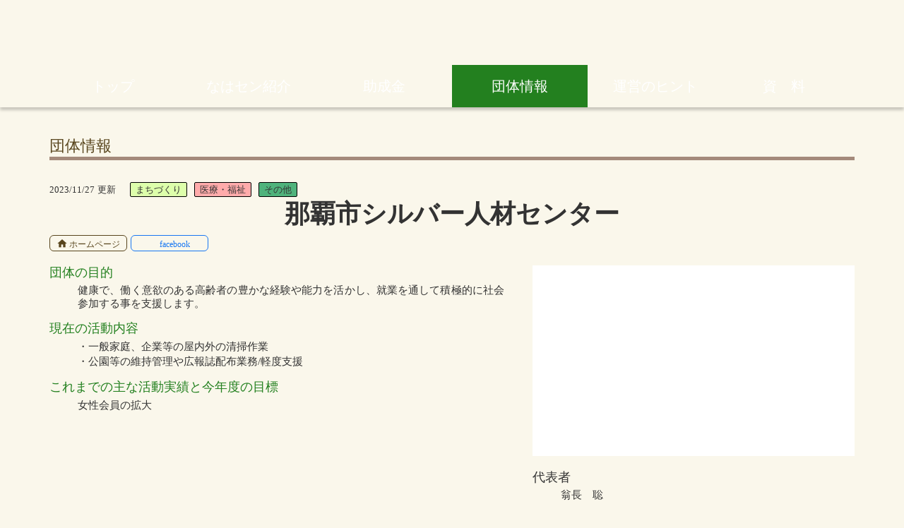

--- FILE ---
content_type: text/html;charset=utf-8
request_url: https://nahasen.info/association/detail/q2w2cp_F
body_size: 48601
content:
<!DOCTYPE html>
<html lang="ja">
<head><meta charset="utf-8">
<meta name="viewport" content="width=device-width, initial-scale=1">
<title>なは市民活動応援サイト｜団体情報｜詳細　那覇市シルバー人材センター </title>
<link rel="preconnect" href="https://fonts.gstatic.com" crossorigin>
<meta name="generator" content="Studio.Design">
<meta name="robots" content="all">
<meta property="og:site_name" content="なは市民活動応援サイト">
<meta property="og:title" content="なは市民活動応援サイト｜団体情報｜詳細　那覇市シルバー人材センター ">
<meta property="og:image" content="https://storage.googleapis.com/production-os-assets/assets/859890cc-e707-421c-8186-632018221672">
<meta property="og:description" content="市民による自主的で営利を目的としない協働によるまちづくりのための施設「なは市民活動市絵センター」が公開しているウェブサイトです。社会貢献活動を行う市民活動団体やボランティア・企業などの取り組みを支援しています。">
<meta property="og:type" content="website">
<meta name="description" content="市民による自主的で営利を目的としない協働によるまちづくりのための施設「なは市民活動市絵センター」が公開しているウェブサイトです。社会貢献活動を行う市民活動団体やボランティア・企業などの取り組みを支援しています。">
<meta property="twitter:card" content="summary_large_image">
<meta property="twitter:image" content="https://storage.googleapis.com/production-os-assets/assets/859890cc-e707-421c-8186-632018221672">
<meta name="apple-mobile-web-app-title" content="なは市民活動応援サイト｜団体情報｜詳細　那覇市シルバー人材センター ">
<meta name="format-detection" content="telephone=no,email=no,address=no">
<meta name="chrome" content="nointentdetection">
<meta property="og:url" content="/association/detail/q2w2cp_F">
<link rel="icon" type="image/png" href="https://storage.googleapis.com/production-os-assets/assets/e3675997-e8df-4004-a80e-f5f03669b2d3" data-hid="2c9d455">
<link rel="apple-touch-icon" type="image/png" href="https://storage.googleapis.com/production-os-assets/assets/e3675997-e8df-4004-a80e-f5f03669b2d3" data-hid="74ef90c"><link rel="modulepreload" as="script" crossorigin href="/_nuxt/entry.c33efc46.js"><link rel="preload" as="style" href="/_nuxt/entry.4bab7537.css"><link rel="prefetch" as="image" type="image/svg+xml" href="/_nuxt/close_circle.c7480f3c.svg"><link rel="prefetch" as="image" type="image/svg+xml" href="/_nuxt/round_check.0ebac23f.svg"><link rel="prefetch" as="script" crossorigin href="/_nuxt/LottieRenderer.7a046306.js"><link rel="prefetch" as="script" crossorigin href="/_nuxt/error-404.767318fd.js"><link rel="prefetch" as="script" crossorigin href="/_nuxt/error-500.75638267.js"><link rel="stylesheet" href="/_nuxt/entry.4bab7537.css"><style>.page-enter-active{transition:.6s cubic-bezier(.4,.4,0,1)}.page-leave-active{transition:.3s cubic-bezier(.4,.4,0,1)}.page-enter-from,.page-leave-to{opacity:0}</style><style>:root{--rebranding-loading-bg:#e5e5e5;--rebranding-loading-bar:#222}</style><style>.app[data-v-d12de11f]{align-items:center;flex-direction:column;height:100%;justify-content:center;width:100%}.title[data-v-d12de11f]{font-size:34px;font-weight:300;letter-spacing:2.45px;line-height:30px;margin:30px}</style><style>.DynamicAnnouncer[data-v-cc1e3fda]{height:1px;margin:-1px;overflow:hidden;padding:0;position:absolute;width:1px;clip:rect(0,0,0,0);border-width:0;white-space:nowrap}</style><style>.TitleAnnouncer[data-v-1a8a037a]{height:1px;margin:-1px;overflow:hidden;padding:0;position:absolute;width:1px;clip:rect(0,0,0,0);border-width:0;white-space:nowrap}</style><style>.publish-studio-style[data-v-74fe0335]{transition:.4s cubic-bezier(.4,.4,0,1)}</style><style>.product-font-style[data-v-ed93fc7d]{transition:.4s cubic-bezier(.4,.4,0,1)}</style><style>/*! * Font Awesome Free 6.4.2 by @fontawesome - https://fontawesome.com * License - https://fontawesome.com/license/free (Icons: CC BY 4.0, Fonts: SIL OFL 1.1, Code: MIT License) * Copyright 2023 Fonticons, Inc. */.fa-brands,.fa-solid{-moz-osx-font-smoothing:grayscale;-webkit-font-smoothing:antialiased;--fa-display:inline-flex;align-items:center;display:var(--fa-display,inline-block);font-style:normal;font-variant:normal;justify-content:center;line-height:1;text-rendering:auto}.fa-solid{font-family:Font Awesome\ 6 Free;font-weight:900}.fa-brands{font-family:Font Awesome\ 6 Brands;font-weight:400}:host,:root{--fa-style-family-classic:"Font Awesome 6 Free";--fa-font-solid:normal 900 1em/1 "Font Awesome 6 Free";--fa-style-family-brands:"Font Awesome 6 Brands";--fa-font-brands:normal 400 1em/1 "Font Awesome 6 Brands"}@font-face{font-display:block;font-family:Font Awesome\ 6 Free;font-style:normal;font-weight:900;src:url(https://storage.googleapis.com/production-os-assets/assets/fontawesome/1629704621943/6.4.2/webfonts/fa-solid-900.woff2) format("woff2"),url(https://storage.googleapis.com/production-os-assets/assets/fontawesome/1629704621943/6.4.2/webfonts/fa-solid-900.ttf) format("truetype")}@font-face{font-display:block;font-family:Font Awesome\ 6 Brands;font-style:normal;font-weight:400;src:url(https://storage.googleapis.com/production-os-assets/assets/fontawesome/1629704621943/6.4.2/webfonts/fa-brands-400.woff2) format("woff2"),url(https://storage.googleapis.com/production-os-assets/assets/fontawesome/1629704621943/6.4.2/webfonts/fa-brands-400.ttf) format("truetype")}</style><style>.spinner[data-v-36413753]{animation:loading-spin-36413753 1s linear infinite;height:16px;pointer-events:none;width:16px}.spinner[data-v-36413753]:before{border-bottom:2px solid transparent;border-right:2px solid transparent;border-color:transparent currentcolor currentcolor transparent;border-style:solid;border-width:2px;opacity:.2}.spinner[data-v-36413753]:after,.spinner[data-v-36413753]:before{border-radius:50%;box-sizing:border-box;content:"";height:100%;position:absolute;width:100%}.spinner[data-v-36413753]:after{border-left:2px solid transparent;border-top:2px solid transparent;border-color:currentcolor transparent transparent currentcolor;border-style:solid;border-width:2px;opacity:1}@keyframes loading-spin-36413753{0%{transform:rotate(0deg)}to{transform:rotate(1turn)}}</style><style>@font-face{font-family:grandam;font-style:normal;font-weight:400;src:url(https://storage.googleapis.com/studio-front/fonts/grandam.ttf) format("truetype")}@font-face{font-family:Material Icons;font-style:normal;font-weight:400;src:url(https://storage.googleapis.com/production-os-assets/assets/material-icons/1629704621943/MaterialIcons-Regular.eot);src:local("Material Icons"),local("MaterialIcons-Regular"),url(https://storage.googleapis.com/production-os-assets/assets/material-icons/1629704621943/MaterialIcons-Regular.woff2) format("woff2"),url(https://storage.googleapis.com/production-os-assets/assets/material-icons/1629704621943/MaterialIcons-Regular.woff) format("woff"),url(https://storage.googleapis.com/production-os-assets/assets/material-icons/1629704621943/MaterialIcons-Regular.ttf) format("truetype")}.StudioCanvas{display:flex;height:auto;min-height:100dvh}.StudioCanvas>.sd{min-height:100dvh;overflow:clip}a,abbr,address,article,aside,audio,b,blockquote,body,button,canvas,caption,cite,code,dd,del,details,dfn,div,dl,dt,em,fieldset,figcaption,figure,footer,form,h1,h2,h3,h4,h5,h6,header,hgroup,html,i,iframe,img,input,ins,kbd,label,legend,li,main,mark,menu,nav,object,ol,p,pre,q,samp,section,select,small,span,strong,sub,summary,sup,table,tbody,td,textarea,tfoot,th,thead,time,tr,ul,var,video{border:0;font-family:sans-serif;line-height:1;list-style:none;margin:0;padding:0;text-decoration:none;-webkit-font-smoothing:antialiased;-webkit-backface-visibility:hidden;box-sizing:border-box;color:#333;transition:.3s cubic-bezier(.4,.4,0,1);word-spacing:1px}a:focus:not(:focus-visible),button:focus:not(:focus-visible),summary:focus:not(:focus-visible){outline:none}nav ul{list-style:none}blockquote,q{quotes:none}blockquote:after,blockquote:before,q:after,q:before{content:none}a,button{background:transparent;font-size:100%;margin:0;padding:0;vertical-align:baseline}ins{text-decoration:none}ins,mark{background-color:#ff9;color:#000}mark{font-style:italic;font-weight:700}del{text-decoration:line-through}abbr[title],dfn[title]{border-bottom:1px dotted;cursor:help}table{border-collapse:collapse;border-spacing:0}hr{border:0;border-top:1px solid #ccc;display:block;height:1px;margin:1em 0;padding:0}input,select{vertical-align:middle}textarea{resize:none}.clearfix:after{clear:both;content:"";display:block}[slot=after] button{overflow-anchor:none}</style><style>.sd{flex-wrap:nowrap;max-width:100%;pointer-events:all;z-index:0;-webkit-overflow-scrolling:touch;align-content:center;align-items:center;display:flex;flex:none;flex-direction:column;position:relative}.sd::-webkit-scrollbar{display:none}.sd,.sd.richText *{transition-property:all,--g-angle,--g-color-0,--g-position-0,--g-color-1,--g-position-1,--g-color-2,--g-position-2,--g-color-3,--g-position-3,--g-color-4,--g-position-4,--g-color-5,--g-position-5,--g-color-6,--g-position-6,--g-color-7,--g-position-7,--g-color-8,--g-position-8,--g-color-9,--g-position-9,--g-color-10,--g-position-10,--g-color-11,--g-position-11}input.sd,textarea.sd{align-content:normal}.sd[tabindex]:focus{outline:none}.sd[tabindex]:focus-visible{outline:1px solid;outline-color:Highlight;outline-color:-webkit-focus-ring-color}input[type=email],input[type=tel],input[type=text],select,textarea{-webkit-appearance:none}select{cursor:pointer}.frame{display:block;overflow:hidden}.frame>iframe{height:100%;width:100%}.frame .formrun-embed>iframe:not(:first-child){display:none!important}.image{position:relative}.image:before{background-position:50%;background-size:cover;border-radius:inherit;content:"";height:100%;left:0;pointer-events:none;position:absolute;top:0;transition:inherit;width:100%;z-index:-2}.sd.file{cursor:pointer;flex-direction:row;outline:2px solid transparent;outline-offset:-1px;overflow-wrap:anywhere;word-break:break-word}.sd.file:focus-within{outline-color:Highlight;outline-color:-webkit-focus-ring-color}.file>input[type=file]{opacity:0;pointer-events:none;position:absolute}.sd.text,.sd:where(.icon){align-content:center;align-items:center;display:flex;flex-direction:row;justify-content:center;overflow:visible;overflow-wrap:anywhere;word-break:break-word}.sd:where(.icon.fa){display:inline-flex}.material-icons{align-items:center;display:inline-flex;font-family:Material Icons;font-size:24px;font-style:normal;font-weight:400;justify-content:center;letter-spacing:normal;line-height:1;text-transform:none;white-space:nowrap;word-wrap:normal;direction:ltr;text-rendering:optimizeLegibility;-webkit-font-smoothing:antialiased}.sd:where(.icon.material-symbols){align-items:center;display:flex;font-style:normal;font-variation-settings:"FILL" var(--symbol-fill,0),"wght" var(--symbol-weight,400);justify-content:center;min-height:1em;min-width:1em}.sd.material-symbols-outlined{font-family:Material Symbols Outlined}.sd.material-symbols-rounded{font-family:Material Symbols Rounded}.sd.material-symbols-sharp{font-family:Material Symbols Sharp}.sd.material-symbols-weight-100{--symbol-weight:100}.sd.material-symbols-weight-200{--symbol-weight:200}.sd.material-symbols-weight-300{--symbol-weight:300}.sd.material-symbols-weight-400{--symbol-weight:400}.sd.material-symbols-weight-500{--symbol-weight:500}.sd.material-symbols-weight-600{--symbol-weight:600}.sd.material-symbols-weight-700{--symbol-weight:700}.sd.material-symbols-fill{--symbol-fill:1}a,a.icon,a.text{-webkit-tap-highlight-color:rgba(0,0,0,.15)}.fixed{z-index:2}.sticky{z-index:1}.button{transition:.4s cubic-bezier(.4,.4,0,1)}.button,.link{cursor:pointer}.submitLoading{opacity:.5!important;pointer-events:none!important}.richText{display:block;word-break:break-word}.richText [data-thread],.richText a,.richText blockquote,.richText em,.richText h1,.richText h2,.richText h3,.richText h4,.richText li,.richText ol,.richText p,.richText p>code,.richText pre,.richText pre>code,.richText s,.richText strong,.richText table tbody,.richText table tbody tr,.richText table tbody tr>td,.richText table tbody tr>th,.richText u,.richText ul{backface-visibility:visible;color:inherit;font-family:inherit;font-size:inherit;font-style:inherit;font-weight:inherit;letter-spacing:inherit;line-height:inherit;text-align:inherit}.richText p{display:block;margin:10px 0}.richText>p{min-height:1em}.richText img,.richText video{height:auto;max-width:100%;vertical-align:bottom}.richText h1{display:block;font-size:3em;font-weight:700;margin:20px 0}.richText h2{font-size:2em}.richText h2,.richText h3{display:block;font-weight:700;margin:10px 0}.richText h3{font-size:1em}.richText h4,.richText h5{font-weight:600}.richText h4,.richText h5,.richText h6{display:block;font-size:1em;margin:10px 0}.richText h6{font-weight:500}.richText [data-type=table]{overflow-x:auto}.richText [data-type=table] p{white-space:pre-line;word-break:break-all}.richText table{border:1px solid #f2f2f2;border-collapse:collapse;border-spacing:unset;color:#1a1a1a;font-size:14px;line-height:1.4;margin:10px 0;table-layout:auto}.richText table tr th{background:hsla(0,0%,96%,.5)}.richText table tr td,.richText table tr th{border:1px solid #f2f2f2;max-width:240px;min-width:100px;padding:12px}.richText table tr td p,.richText table tr th p{margin:0}.richText blockquote{border-left:3px solid rgba(0,0,0,.15);font-style:italic;margin:10px 0;padding:10px 15px}.richText [data-type=embed_code]{margin:20px 0;position:relative}.richText [data-type=embed_code]>.height-adjuster>.wrapper{position:relative}.richText [data-type=embed_code]>.height-adjuster>.wrapper[style*=padding-top] iframe{height:100%;left:0;position:absolute;top:0;width:100%}.richText [data-type=embed_code][data-embed-sandbox=true]{display:block;overflow:hidden}.richText [data-type=embed_code][data-embed-code-type=instagram]>.height-adjuster>.wrapper[style*=padding-top]{padding-top:100%}.richText [data-type=embed_code][data-embed-code-type=instagram]>.height-adjuster>.wrapper[style*=padding-top] blockquote{height:100%;left:0;overflow:hidden;position:absolute;top:0;width:100%}.richText [data-type=embed_code][data-embed-code-type=codepen]>.height-adjuster>.wrapper{padding-top:50%}.richText [data-type=embed_code][data-embed-code-type=codepen]>.height-adjuster>.wrapper iframe{height:100%;left:0;position:absolute;top:0;width:100%}.richText [data-type=embed_code][data-embed-code-type=slideshare]>.height-adjuster>.wrapper{padding-top:56.25%}.richText [data-type=embed_code][data-embed-code-type=slideshare]>.height-adjuster>.wrapper iframe{height:100%;left:0;position:absolute;top:0;width:100%}.richText [data-type=embed_code][data-embed-code-type=speakerdeck]>.height-adjuster>.wrapper{padding-top:56.25%}.richText [data-type=embed_code][data-embed-code-type=speakerdeck]>.height-adjuster>.wrapper iframe{height:100%;left:0;position:absolute;top:0;width:100%}.richText [data-type=embed_code][data-embed-code-type=snapwidget]>.height-adjuster>.wrapper{padding-top:30%}.richText [data-type=embed_code][data-embed-code-type=snapwidget]>.height-adjuster>.wrapper iframe{height:100%;left:0;position:absolute;top:0;width:100%}.richText [data-type=embed_code][data-embed-code-type=firework]>.height-adjuster>.wrapper fw-embed-feed{-webkit-user-select:none;-moz-user-select:none;user-select:none}.richText [data-type=embed_code_empty]{display:none}.richText ul{margin:0 0 0 20px}.richText ul li{list-style:disc;margin:10px 0}.richText ul li p{margin:0}.richText ol{margin:0 0 0 20px}.richText ol li{list-style:decimal;margin:10px 0}.richText ol li p{margin:0}.richText hr{border-top:1px solid #ccc;margin:10px 0}.richText p>code{background:#eee;border:1px solid rgba(0,0,0,.1);border-radius:6px;display:inline;margin:2px;padding:0 5px}.richText pre{background:#eee;border-radius:6px;font-family:Menlo,Monaco,Courier New,monospace;margin:20px 0;padding:25px 35px;white-space:pre-wrap}.richText pre code{border:none;padding:0}.richText strong{color:inherit;display:inline;font-family:inherit;font-weight:900}.richText em{font-style:italic}.richText a,.richText u{text-decoration:underline}.richText a{color:#007cff;display:inline}.richText s{text-decoration:line-through}.richText [data-type=table_of_contents]{background-color:#f5f5f5;border-radius:2px;color:#616161;font-size:16px;list-style:none;margin:0;padding:24px 24px 8px;text-decoration:underline}.richText [data-type=table_of_contents] .toc_list{margin:0}.richText [data-type=table_of_contents] .toc_item{color:currentColor;font-size:inherit!important;font-weight:inherit;list-style:none}.richText [data-type=table_of_contents] .toc_item>a{border:none;color:currentColor;font-size:inherit!important;font-weight:inherit;text-decoration:none}.richText [data-type=table_of_contents] .toc_item>a:hover{opacity:.7}.richText [data-type=table_of_contents] .toc_item--1{margin:0 0 16px}.richText [data-type=table_of_contents] .toc_item--2{margin:0 0 16px;padding-left:2rem}.richText [data-type=table_of_contents] .toc_item--3{margin:0 0 16px;padding-left:4rem}.sd.section{align-content:center!important;align-items:center!important;flex-direction:column!important;flex-wrap:nowrap!important;height:auto!important;max-width:100%!important;padding:0!important;width:100%!important}.sd.section-inner{position:static!important}@property --g-angle{syntax:"<angle>";inherits:false;initial-value:180deg}@property --g-color-0{syntax:"<color>";inherits:false;initial-value:transparent}@property --g-position-0{syntax:"<percentage>";inherits:false;initial-value:.01%}@property --g-color-1{syntax:"<color>";inherits:false;initial-value:transparent}@property --g-position-1{syntax:"<percentage>";inherits:false;initial-value:100%}@property --g-color-2{syntax:"<color>";inherits:false;initial-value:transparent}@property --g-position-2{syntax:"<percentage>";inherits:false;initial-value:100%}@property --g-color-3{syntax:"<color>";inherits:false;initial-value:transparent}@property --g-position-3{syntax:"<percentage>";inherits:false;initial-value:100%}@property --g-color-4{syntax:"<color>";inherits:false;initial-value:transparent}@property --g-position-4{syntax:"<percentage>";inherits:false;initial-value:100%}@property --g-color-5{syntax:"<color>";inherits:false;initial-value:transparent}@property --g-position-5{syntax:"<percentage>";inherits:false;initial-value:100%}@property --g-color-6{syntax:"<color>";inherits:false;initial-value:transparent}@property --g-position-6{syntax:"<percentage>";inherits:false;initial-value:100%}@property --g-color-7{syntax:"<color>";inherits:false;initial-value:transparent}@property --g-position-7{syntax:"<percentage>";inherits:false;initial-value:100%}@property --g-color-8{syntax:"<color>";inherits:false;initial-value:transparent}@property --g-position-8{syntax:"<percentage>";inherits:false;initial-value:100%}@property --g-color-9{syntax:"<color>";inherits:false;initial-value:transparent}@property --g-position-9{syntax:"<percentage>";inherits:false;initial-value:100%}@property --g-color-10{syntax:"<color>";inherits:false;initial-value:transparent}@property --g-position-10{syntax:"<percentage>";inherits:false;initial-value:100%}@property --g-color-11{syntax:"<color>";inherits:false;initial-value:transparent}@property --g-position-11{syntax:"<percentage>";inherits:false;initial-value:100%}</style><style>.snackbar[data-v-e23c1c77]{align-items:center;background:#fff;border:1px solid #ededed;border-radius:6px;box-shadow:0 16px 48px -8px rgba(0,0,0,.08),0 10px 25px -5px rgba(0,0,0,.11);display:flex;flex-direction:row;gap:8px;justify-content:space-between;left:50%;max-width:90vw;padding:16px 20px;position:fixed;top:32px;transform:translateX(-50%);-webkit-user-select:none;-moz-user-select:none;user-select:none;width:480px;z-index:9999}.snackbar.v-enter-active[data-v-e23c1c77],.snackbar.v-leave-active[data-v-e23c1c77]{transition:.4s cubic-bezier(.4,.4,0,1)}.snackbar.v-enter-from[data-v-e23c1c77],.snackbar.v-leave-to[data-v-e23c1c77]{opacity:0;transform:translate(-50%,-10px)}.snackbar .convey[data-v-e23c1c77]{align-items:center;display:flex;flex-direction:row;gap:8px;padding:0}.snackbar .convey .icon[data-v-e23c1c77]{background-position:50%;background-repeat:no-repeat;flex-shrink:0;height:24px;width:24px}.snackbar .convey .message[data-v-e23c1c77]{font-size:14px;font-style:normal;font-weight:400;line-height:20px;white-space:pre-line}.snackbar .convey.error .icon[data-v-e23c1c77]{background-image:url(/_nuxt/close_circle.c7480f3c.svg)}.snackbar .convey.error .message[data-v-e23c1c77]{color:#f84f65}.snackbar .convey.success .icon[data-v-e23c1c77]{background-image:url(/_nuxt/round_check.0ebac23f.svg)}.snackbar .convey.success .message[data-v-e23c1c77]{color:#111}.snackbar .button[data-v-e23c1c77]{align-items:center;border-radius:40px;color:#4b9cfb;display:flex;flex-shrink:0;font-family:Inter;font-size:12px;font-style:normal;font-weight:700;justify-content:center;line-height:16px;padding:4px 8px}.snackbar .button[data-v-e23c1c77]:hover{background:#f5f5f5}</style><style>a[data-v-757b86f2]{align-items:center;border-radius:4px;bottom:20px;height:20px;justify-content:center;left:20px;perspective:300px;position:fixed;transition:0s linear;width:84px;z-index:2000}@media (hover:hover){a[data-v-757b86f2]{transition:.4s cubic-bezier(.4,.4,0,1);will-change:width,height}a[data-v-757b86f2]:hover{height:32px;width:200px}}[data-v-757b86f2] .custom-fill path{fill:var(--03ccd9fe)}.fade-enter-active[data-v-757b86f2],.fade-leave-active[data-v-757b86f2]{position:absolute;transform:translateZ(0);transition:opacity .3s cubic-bezier(.4,.4,0,1);will-change:opacity,transform}.fade-enter-from[data-v-757b86f2],.fade-leave-to[data-v-757b86f2]{opacity:0}</style><style>.design-canvas__modal{height:100%;pointer-events:none;position:fixed;transition:none;width:100%;z-index:2}.design-canvas__modal:focus{outline:none}.design-canvas__modal.v-enter-active .studio-canvas,.design-canvas__modal.v-leave-active,.design-canvas__modal.v-leave-active .studio-canvas{transition:.4s cubic-bezier(.4,.4,0,1)}.design-canvas__modal.v-enter-active .studio-canvas *,.design-canvas__modal.v-leave-active .studio-canvas *{transition:none!important}.design-canvas__modal.isNone{transition:none}.design-canvas__modal .design-canvas__modal__base{height:100%;left:0;pointer-events:auto;position:fixed;top:0;transition:.4s cubic-bezier(.4,.4,0,1);width:100%;z-index:-1}.design-canvas__modal .studio-canvas{height:100%;pointer-events:none}.design-canvas__modal .studio-canvas>*{background:none!important;pointer-events:none}</style></head>
<body ><div id="__nuxt"><div><span></span><!----><!----></div></div><script type="application/json" id="__NUXT_DATA__" data-ssr="true">[["Reactive",1],{"data":2,"state":176,"_errors":177,"serverRendered":179,"path":180,"pinia":181},{"dynamicDataassociation/detail/q2w2cp_F":3},{"tl9xGWVy":4,"TfHPtELy":5,"fiqypsQY":6,"gsX4VHja":26,"ipsDRrvo":27,"Llvd10RL":28,"title":29,"qTQPk0LQ":30,"slug":31,"qCpAGt6J":32,"pmrjy_r5":33,"I4BYBsL2":34,"NmM6Pd9k":50,"Sycg0xNH":97,"J5XSqyrf":98,"qSM8ZKst":99,"iSuO56wZ":100,"zwUgJqn5":101,"ys6XeQk8":102,"cjoqThgp":103,"pDtGetjW":104,"E1ViTWCL":152,"Wslcpvil":153,"iWltzdvs":154,"RqMmTMw1":155,"_meta":156,"_filter":166,"id":175},"・一般家庭、企業等の屋内外の清掃作業\u003Cbr>・公園等の維持管理や広報誌配布業務/軽度支援","健康で、働く意欲のある高齢者の豊かな経験や能力を活かし、就業を通して積極的に社会参加する事を支援します。",[7],{"k21IVDVg":8,"title":9,"slug":10,"_meta":11,"_filter":24,"id":25},"https://storage.googleapis.com/studio-cms-assets/projects/xPORzVx0Or/s-255x150_05262cc9-b0f0-4f95-82ce-498f2a69ae0f.svg","な行","line-na",{"project":12,"publishedAt":14,"createdAt":15,"order":16,"publishType":17,"schema":18,"uid":22,"updatedAt":23},{"id":13},"86bdc77fda0e4841b575",["Date","2021-09-07T01:52:47.000Z"],["Date","2021-09-07T01:52:14.000Z"],4,"change",{"id":19,"key":20,"postType":21},"RVDmRhvH0DwA7stXvuaN","b1a724lb","blank","2OY78CSD",["Date","2021-10-17T10:45:33.000Z"],[],"vhO4rynLIsz88fto22wJ","昭和57年4月","https://www.facebook.com/%E5%85%AC%E7%9B%8A%E7%A4%BE%E5%9B%A3%E6%B3%95%E4%BA%BA%E9%82%A3%E8%A6%87%E5%B8%82%E3%82%B7%E3%83%AB%E3%83%90%E3%83%BC%E4%BA%BA%E6%9D%90%E3%82%BB%E3%83%B3%E3%82%BF%E3%83%BC-517404555061742/","月～金","那覇市シルバー人材センター","14","q2w2cp_F","女性会員の拡大","http://www.nahasjc.or.jp",{"xHwZz3Bc":35,"title":36,"slug":37,"_meta":38,"_filter":48,"id":49},"https://storage.googleapis.com/studio-cms-assets/projects/xPORzVx0Or/s-256x256_webp_1fe5d29a-1f2d-4636-888b-34881cf867dc.png","その他\u003Cbr>（一般社団法人等の「その他法人」含む）","etc",{"project":39,"publishedAt":40,"createdAt":41,"order":42,"publishType":17,"schema":43,"uid":46,"updatedAt":47},{"id":13},["Date","2021-09-07T01:24:07.000Z"],["Date","2021-09-07T01:24:04.000Z"],1,{"id":44,"key":45,"postType":21},"ZCN76P4pmdCtX30jUDDu","XYNSTS_Z","OhiQqDSP",["Date","2023-09-17T10:30:36.000Z"],[],"YQpoLx0vxJNvel8bxdbd",[51,69,83],{"w2GfpU4n":52,"title":53,"slug":54,"_meta":55,"_filter":67,"id":68},"https://storage.googleapis.com/studio-cms-assets/projects/xPORzVx0Or/s-290x290_webp_2af59f59-df33-463a-8766-e105cab91f42.png","8.働きがいも経済成長も","sgds08",{"project":56,"publishedAt":57,"createdAt":58,"order":59,"publishType":60,"schema":61,"uid":65,"updatedAt":66},{"id":13},["Date","2021-09-07T00:13:53.000Z"],["Date","2021-09-07T00:13:34.000Z"],7,"draft",{"id":62,"key":63,"postType":64},"Qk9c7IeBw2w0cNB0njMU","m2b9iXNK","category","UDoH5M2J",["Date","2021-09-07T00:13:51.000Z"],[],"77GKCZ2lc7d2d11rSbhM",{"w2GfpU4n":70,"title":71,"slug":72,"_meta":73,"_filter":81,"id":82},"https://storage.googleapis.com/studio-cms-assets/projects/xPORzVx0Or/s-290x290_webp_533df0bc-da7e-4a43-8cc3-208c5334d156.png","3.すべての人々に健康と福祉を","sdgs03",{"project":74,"publishedAt":75,"createdAt":76,"order":77,"publishType":17,"schema":78,"uid":79,"updatedAt":80},{"id":13},["Date","2021-08-21T10:57:58.000Z"],["Date","2021-08-21T10:57:56.000Z"],2,{"id":62,"key":63,"postType":64},"XuzbMTr1",["Date","2021-09-07T00:45:20.000Z"],[],"x63dutwtUcimV4WurCOY",{"w2GfpU4n":84,"title":85,"slug":86,"_meta":87,"_filter":95,"id":96},"https://storage.googleapis.com/studio-cms-assets/projects/xPORzVx0Or/s-290x290_webp_9648bacf-6800-430c-86e1-6f5fd59fb174.png","11.住み続けられるまちづくりを","sdgs11",{"project":88,"publishedAt":89,"createdAt":90,"order":91,"publishType":60,"schema":92,"uid":93,"updatedAt":94},{"id":13},["Date","2021-09-07T00:15:26.000Z"],["Date","2021-09-07T00:15:07.000Z"],10,{"id":62,"key":63,"postType":64},"Nk_wr8Fu",["Date","2021-09-07T00:15:25.000Z"],[],"0NN3pLiCdmuy8GSHAJ9P","098-943-5658","839 人","沖縄県那覇市銘苅2-3-1 なは市民協働プラザ3階","市内全域","naha@sjc.ne.jp","〒900-0004","随時募集",[105,123,138],{"zeFdAAGU":106,"a6pU5YSU":107,"title":108,"slug":109,"_meta":110,"_filter":119,"id":122},"https://storage.googleapis.com/studio-cms-assets/projects/xPORzVx0Or/s-256x256_webp_221870a8-eeaf-47a8-b65c-49b26b8a55d4.png","#ddffab","まちづくり","town",{"project":111,"publishedAt":112,"createdAt":113,"order":77,"publishType":17,"schema":114,"uid":117,"updatedAt":118},{"id":13},["Date","2021-09-07T00:59:34.000Z"],["Date","2021-09-07T00:59:15.000Z"],{"id":115,"key":116,"postType":64},"Q771Zp1zLMFfosIAAw7C","AYWW7KUU","y0O5zSF6",["Date","2022-08-07T09:20:30.000Z"],[120,121],"llQSAgT3:XNbRavjw","llQSAgT3:7Jv3WT5n","Vt2bgOeNmwbErwrgmPJA",{"zeFdAAGU":124,"a6pU5YSU":125,"title":126,"slug":127,"_meta":128,"_filter":136,"id":137},"https://storage.googleapis.com/studio-cms-assets/projects/xPORzVx0Or/s-256x256_webp_2ba37563-b444-49f5-8513-7f45ee2c625c.png","#ffabab","医療・福祉","medwel",{"project":129,"publishedAt":130,"createdAt":131,"order":132,"publishType":17,"schema":133,"uid":134,"updatedAt":135},{"id":13},["Date","2021-09-07T00:57:56.000Z"],["Date","2021-09-07T00:57:31.000Z"],0,{"id":115,"key":116,"postType":64},"VSihrqRK",["Date","2022-08-07T09:19:48.000Z"],[120,121],"MqA71eY1yzQoGqOhtQgX",{"zeFdAAGU":139,"a6pU5YSU":140,"title":141,"slug":37,"_meta":142,"_filter":150,"id":151},"https://storage.googleapis.com/studio-cms-assets/projects/xPORzVx0Or/s-256x256_webp_26a2f0bb-118b-4d89-91c0-a047ed914f57.png","#4fb37c","その他",{"project":143,"publishedAt":144,"createdAt":145,"order":146,"publishType":17,"schema":147,"uid":148,"updatedAt":149},{"id":13},["Date","2021-08-21T10:56:25.000Z"],["Date","2021-08-21T10:56:19.000Z"],11,{"id":115,"key":116,"postType":64},"8SRB1sqW",["Date","2022-08-07T09:23:19.000Z"],[120,121],"7VcDYdmDhbtLmebqduwb","翁長　聡","8:00～17:00","098-943-5673","https://storage.googleapis.com/studio-cms-assets/projects/xPORzVx0Or/s-419x495_webp_eec8355a-3425-4b26-ade7-2d0527a2be6b.jpg",{"project":157,"publishedAt":158,"createdAt":159,"order":160,"publishType":17,"schema":161,"uid":164,"updatedAt":165},{"id":13},["Date","2021-09-08T02:27:05.000Z"],["Date","2021-09-08T02:23:59.000Z"],285,{"id":162,"key":163,"postType":21},"TKBoa169gMBMpfd0paSY","EEvpe3yA","cmiVUTW_",["Date","2023-11-27T11:06:44.000Z"],[167,168,169,170,171,172,173,174],"NmM6Pd9k:UDoH5M2J","I4BYBsL2:OhiQqDSP","fiqypsQY:2OY78CSD","pDtGetjW:y0O5zSF6","pDtGetjW:VSihrqRK","pDtGetjW:8SRB1sqW","NmM6Pd9k:XuzbMTr1","NmM6Pd9k:Nk_wr8Fu","Tlw5QevuwRTUWnOsZhvP",{},{"dynamicDataassociation/detail/q2w2cp_F":178},null,true,"/association/detail/q2w2cp_F",{"cmsContentStore":182,"indexStore":186,"projectStore":189,"productStore":207,"pageHeadStore":685},{"listContentsMap":183,"contentMap":184},["Map"],["Map",185,3],"EEvpe3yA/q2w2cp_F",{"routeType":187,"host":188},"publish","nahasen.info",{"project":190},{"id":191,"name":192,"type":193,"customDomain":194,"iconImage":194,"coverImage":195,"displayBadge":196,"integrations":197,"snapshot_path":205,"snapshot_id":206,"recaptchaSiteKey":-1},"xPORzVx0Or","なは市民活動応援サイト","web","","https://storage.googleapis.com/production-os-assets/assets/946c933f-eff3-40e6-a29e-8d0cef24521e",false,[198,200,202],{"integration_name":199,"code":194},"google-analytics",{"integration_name":201,"code":194},"search-console",{"integration_name":203,"code":204},"typesquare","1282430","https://storage.googleapis.com/studio-publish/projects/xPORzVx0Or/mqMxMwwwOX/","mqMxMwwwOX",{"product":208,"isLoaded":179,"selectedModalIds":682,"redirectPage":178,"isInitializedRSS":196,"pageViewMap":683,"symbolViewMap":684},{"breakPoints":209,"colors":222,"fonts":223,"head":251,"info":257,"pages":264,"resources":641,"symbols":644,"style":654,"styleVars":656,"enablePassword":196,"classes":678,"publishedUid":681},[210,213,216,219],{"maxWidth":211,"name":212},480,"mobile",{"maxWidth":214,"name":215},768,"tablet",{"maxWidth":217,"name":218},320,"mini",{"maxWidth":220,"name":221},1140,"small",[],[224,226,228,230,232,234],{"family":225,"vendor":203},"UD新ゴ M",{"family":227,"vendor":203},"UD新ゴ R",{"family":229,"vendor":203},"UD新ゴ DB JIS2004",{"family":231,"vendor":203},"UD新丸ゴ R JIS2004",{"family":233,"vendor":203},"UD新丸ゴ M JIS2004",{"family":235,"subsets":236,"variants":239,"vendor":250},"Lato",[237,238],"latin","latin-ext",[240,241,242,243,244,245,246,247,248,249],"100","100italic","300","300italic","regular","italic","700","700italic","900","900italic","google",{"favicon":252,"lang":253,"meta":254,"title":192},"https://storage.googleapis.com/production-os-assets/assets/e3675997-e8df-4004-a80e-f5f03669b2d3","ja",{"description":255,"og:image":256},"市民による自主的で営利を目的としない協働によるまちづくりのための施設「なは市民活動市絵センター」が公開しているウェブサイトです。社会貢献活動を行う市民活動団体やボランティア・企業などの取り組みを支援しています。","https://storage.googleapis.com/production-os-assets/assets/859890cc-e707-421c-8186-632018221672",{"baseWidth":258,"created_at":259,"screen":260,"type":193,"updated_at":262,"version":263},1280,1518591100346,{"height":261,"isAutoHeight":196,"width":258,"workingState":196},600,1518792996878,"4.1.8",[265,276,283,289,295,301,306,312,318,325,331,338,344,350,357,363,369,375,384,390,398,404,409,415,422,429,436,443,449,455,462,469,475,481,487,493,499,505,511,517,523,529,535,541,547,553,559,564,568,572,576,580,584,588,596,605,612,619,627,634],{"head":266,"id":269,"type":270,"uuid":271,"symbolIds":272},{"lang":253,"meta":267,"title":268},{"og:image":194},"なは市民活動応援サイト｜トップ","/","page","27c03c66-c643-4f29-87fe-6c7881b79ba1",[273,274,275],"9cc24d28-6c9a-464c-b121-3bfd9ac481ac","aca34232-b6b5-44c9-8808-049a34944a32","ce39bec8-9cbc-46d6-8200-4307b8cc091e",{"head":277,"id":280,"type":270,"uuid":281,"symbolIds":282},{"favicon":194,"lang":253,"meta":278,"title":279},{"description":194},"なは市民活動応援サイト｜なは市民活動支援センター","about","19e6fd58-38a0-4097-a82d-7171d5e75b06",[273,274,275],{"head":284,"id":286,"type":270,"uuid":287,"symbolIds":288},{"lang":253,"title":285},"なは市民活動応援サイト | お知らせトップ","oshirase","93e3764f-e4fe-44a7-bee9-ab0e6d1b4014",[273,274,275],{"head":290,"id":292,"type":270,"uuid":293,"symbolIds":294},{"lang":253,"title":291},"なは市民活動応援サイト | 「コロナ対応市民活動相談2022　講座＆相談会【第2弾労務】」実施しました！","oshirase/20230327","24b29d6c-cd64-4031-a450-5b0df403129f",[273,274,275],{"head":296,"id":298,"type":270,"uuid":299,"symbolIds":300},{"lang":253,"title":297},"なは市民活動応援サイト | 「沖縄式地域円卓会議テーマ募集ワークショップ」を開催しました！","oshirase/20220909","82d797b1-dc6d-4ad8-93fa-cf99f1bdc6d8",[273,274,275],{"head":302,"id":303,"type":270,"uuid":304,"symbolIds":305},{"lang":253,"title":291},"oshirase/20220906","479b2429-3653-456c-a230-adbaedbbe2da",[273,274,275],{"head":307,"id":308,"type":270,"uuid":309,"symbolIds":310},{"lang":253,"title":285},"oshirase/20220816","2c97e9de-d3d1-4ea0-ac79-e21e24db35bb",[273,274,311,275],"09495d43-64d3-4fe9-925b-4c2e8beaf18e",{"head":313,"id":315,"type":270,"uuid":316,"symbolIds":317},{"lang":253,"title":314},"なは市民活動応援サイト | 「コロナ対応市民活動相談2022　講座＆相談会」実施しました！","oshirase/20220704","7725c9ea-a409-4ef9-8af5-902af971ac26",[273,274,275],{"head":319,"id":321,"type":270,"uuid":322,"symbolIds":323},{"favicon":194,"lang":253,"meta":320,"title":194},{"description":194},"hints","a2f6c3e2-27bd-4122-87d4-5112033d7fcf",[273,274,324,275],"43dc83b8-45c1-47a3-a5e4-dcd0b96b3629",{"head":326,"id":328,"type":270,"uuid":329,"symbolIds":330},{"favicon":194,"lang":253,"meta":327,"title":194},{"description":194},"hints/volunteer","b0bedb4a-b814-4397-860c-bdf2b0f09ba9",[273,274,324,275],{"head":332,"id":334,"type":270,"uuid":335,"symbolIds":336},{"favicon":194,"lang":253,"meta":333,"title":194},{"description":194},"hints/qa","c763647a-9ce2-4a85-b2ac-fe24a0522dda",[273,274,324,337,311,275],"1ea73ce8-30be-486b-ae36-3b1546a6a2ff",{"head":339,"id":341,"type":270,"uuid":342,"symbolIds":343},{"favicon":194,"lang":253,"meta":340,"title":194},{"description":194},"hints/supports","57dcbd0e-8a03-4c5e-8b1e-5a0ecaf8d212",[273,274,324,275],{"head":345,"id":347,"type":270,"uuid":348,"symbolIds":349},{"favicon":194,"lang":253,"meta":346,"title":194},{"description":194},"hints/sites","d014bcc1-9e48-4a0a-80a7-39df7705b476",[273,274,324,337,275],{"head":351,"id":353,"type":270,"uuid":354,"symbolIds":355},{"favicon":194,"lang":253,"meta":352,"title":194},{"description":194},"volunteer","f716bcc3-c57d-480a-9d62-820054ca7c0b",[273,274,356,275],"d6a76bf6-5679-4d5a-a160-7269e74d0799",{"head":358,"id":360,"type":270,"uuid":361,"symbolIds":362},{"favicon":194,"lang":253,"meta":359,"title":194},{"description":194},"volunteer/target","64748cec-5121-4900-bbb2-a1238435d2a5",[273,274,356,275],{"head":364,"id":366,"type":270,"uuid":367,"symbolIds":368},{"favicon":194,"lang":253,"meta":365,"title":194},{"description":194},"volunteer/challenge","f3130d67-db05-422f-bddf-4da005f1fb69",[273,274,356,275],{"head":370,"id":372,"type":270,"uuid":373,"symbolIds":374},{"lang":253,"title":371},"なは市民活動応援サイト｜団体情報","association","3972bc24-4452-442d-8501-7344affe9b01",[273,274,275],{"head":376,"id":378,"query":379,"type":270,"uuid":382,"symbolIds":383},{"lang":253,"title":377},"なは市民活動応援サイト｜団体情報｜キーワード検索","association/search",[380],{"key":381},"q","cd3de9f8-c773-4d1d-a341-2ac9ff2860e7",[273,274,275],{"head":385,"id":387,"type":270,"uuid":388,"symbolIds":389},{"lang":253,"title":386},"なは市民活動応援サイト｜助成金情報","subsidies","828ef49b-5813-45e0-8b22-661230943d8d",[273,274,275],{"head":391,"id":393,"query":394,"type":270,"uuid":396,"symbolIds":397},{"title":392},"なは市民活動応援サイト｜助成金情報｜キーワード検索","subsidies/search/search",[395],{"key":381},"59cb59e4-6a89-42c3-aee4-46d2f251f87b",[273,274,275],{"head":399,"id":401,"type":270,"uuid":402,"symbolIds":403},{"lang":253,"title":400},"なは市民活動応援サイト | 資料トップ","shiryo","9cfa6682-52df-4ef5-91dd-9d9494b401b3",[273,274,275],{"head":405,"id":406,"type":270,"uuid":407,"symbolIds":408},{"lang":253,"title":194},"shiryo/20220207","106da9e3-e2b3-4a26-878d-0eef307e56ed",[273,274,275],{"head":410,"id":412,"type":270,"uuid":413,"symbolIds":414},{"favicon":194,"lang":253,"meta":411,"title":194},{"description":194},"shiryo/20210311","84c0ff03-39d0-49f5-9e37-0560bc85fcd3",[273,274,275],{"head":416,"id":419,"type":270,"uuid":420,"symbolIds":421},{"favicon":194,"lang":253,"meta":417,"title":418},{"description":194},"なは市民活動応援サイト | 資料 | コロナ禍における那覇市の市民活動現状調査報告","shiryo/20210118","69d26f3b-7d8e-4bef-8d91-7ed64fcd25eb",[273,274,275],{"head":423,"id":426,"type":270,"uuid":427,"symbolIds":428},{"favicon":194,"lang":253,"meta":424,"title":425},{"description":194},"なは市民活動応援サイト | 資料 | コロナ禍における那覇市の自治会活動現状調査報告","shiryo/20210112","9403ced0-fc96-4b74-8ab4-5e520270a97a",[273,274,275],{"head":430,"id":433,"type":270,"uuid":434,"symbolIds":435},{"favicon":194,"lang":253,"meta":431,"title":432},{"description":194},"なは市民活動応援サイト | 資料 | コロナ禍で生まれたまちづくりを考える地域円卓会議","shiryo/20201121","90bff1ec-654f-474f-b255-78b8fd80fe6e",[273,274,275],{"head":437,"id":440,"type":270,"uuid":441,"symbolIds":442},{"meta":438,"title":194},{"robots":439},"noindex","練習用/top","81bfe5bf-6f59-4574-9981-78c8ad70fe2a",[273,274,275],{"head":444,"id":446,"type":270,"uuid":447,"symbolIds":448},{"favicon":194,"lang":253,"meta":445,"title":194},{"description":194},"oshirase/20210315","d6aa8c10-e500-4da7-af01-419dd22c3362",[273,274,275],{"head":450,"id":452,"type":270,"uuid":453,"symbolIds":454},{"favicon":194,"lang":253,"meta":451,"title":194},{"description":194},"soudan","e81ed959-23e1-431b-8ca2-bc45a11b0b0d",[273,274,275],{"head":456,"id":459,"type":270,"uuid":460,"symbolIds":461},{"favicon":194,"lang":253,"meta":457,"title":458},{"description":194},"なは市民活動応援サイト｜404ページ","404","62be35d8-5bc1-491e-bab1-d2b85b2fb794",[273,274,275],{"head":463,"id":466,"type":270,"uuid":467,"symbolIds":468},{"favicon":194,"lang":253,"meta":464,"title":192},{"description":465},"コロナ対応市民活動相談実施サイト","hints/activities/cases/top","f55f40ae-f802-44c1-bf24-b9289f82c802",[273,274,324,275],{"head":470,"id":472,"type":270,"uuid":473,"symbolIds":474},{"favicon":194,"lang":253,"meta":471,"title":192},{"description":465},"hints/activities/cases/001","937db91c-1993-4e3e-a2f8-5a67503c0410",[273,274,324,275],{"head":476,"id":478,"type":270,"uuid":479,"symbolIds":480},{"favicon":194,"lang":253,"meta":477,"title":192},{"description":465},"hints/activities/cases/002","b45829db-9d1a-4b2b-8209-aa89ed6a5283",[273,274,324,275],{"head":482,"id":484,"type":270,"uuid":485,"symbolIds":486},{"favicon":194,"lang":253,"meta":483,"title":192},{"description":465},"hints/activities/cases/003","49e97b3b-5136-47a3-9e1f-44c84c11ebf6",[273,274,324,275],{"head":488,"id":490,"type":270,"uuid":491,"symbolIds":492},{"favicon":194,"lang":253,"meta":489,"title":192},{"description":465},"hints/activities/cases/004","d8c00b9f-6563-4f10-a292-12251241d99f",[273,274,324,275],{"head":494,"id":496,"type":270,"uuid":497,"symbolIds":498},{"favicon":194,"lang":253,"meta":495,"title":192},{"description":465},"hints/activities/cases/005","3a055707-c15b-40c6-a5ea-773a8971c103",[273,274,324,275],{"head":500,"id":502,"type":270,"uuid":503,"symbolIds":504},{"favicon":194,"lang":253,"meta":501,"title":192},{"description":465},"hints/activities/cases/006","0668584b-65c4-4dd2-af9b-6ae75ce1da9d",[273,274,324,275],{"head":506,"id":508,"type":270,"uuid":509,"symbolIds":510},{"favicon":194,"lang":253,"meta":507,"title":192},{"description":465},"hints/activities/cases/007","a14b3b35-799f-4c95-b84a-bd46fae484da",[273,274,324,275],{"head":512,"id":514,"type":270,"uuid":515,"symbolIds":516},{"favicon":194,"lang":253,"meta":513,"title":192},{"description":465},"hints/activities/cases/008","fc47ed21-fed2-4689-9939-68e7cc184d15",[273,274,324,275],{"head":518,"id":520,"type":270,"uuid":521,"symbolIds":522},{"favicon":194,"lang":253,"meta":519,"title":192},{"description":465},"hints/activities/cases/009","683b6aaa-1ac8-43ca-877a-0f65548b5305",[273,274,324,275],{"head":524,"id":526,"type":270,"uuid":527,"symbolIds":528},{"favicon":194,"lang":253,"meta":525,"title":192},{"description":465},"hints/activities/cases/010","b0f446a2-f602-44a7-bca1-2e6c1d933380",[273,274,324,275],{"head":530,"id":532,"type":270,"uuid":533,"symbolIds":534},{"favicon":194,"lang":253,"meta":531,"title":192},{"description":465},"hints/activities/cases/011","89ab16c5-1029-4c27-8498-b54af7fd99d9",[273,274,324,275],{"head":536,"id":538,"type":270,"uuid":539,"symbolIds":540},{"favicon":194,"lang":253,"meta":537,"title":192},{"description":465},"hints/activities/cases/012","70cf4db7-0c2e-4f18-b660-8b5ac44bb1c6",[273,274,324,275],{"head":542,"id":544,"type":270,"uuid":545,"symbolIds":546},{"favicon":194,"lang":253,"meta":543,"title":192},{"description":465},"hints/activities/provision","b7e6683f-999c-4aec-81ee-8ae4a0b63955",[273,274,324,275],{"head":548,"id":550,"type":270,"uuid":551,"symbolIds":552},{"favicon":194,"lang":253,"meta":549,"title":192},{"description":465},"hints/activities/sites","76521d1c-67e1-49af-a8d6-b5312871e0a9",[273,274,324,275],{"head":554,"id":556,"type":270,"uuid":557,"symbolIds":558},{"lang":253,"title":555},"那覇100年協働シンポジウム","hints/activities/kyodo","1a484c65-feab-4273-accc-6b8042a3ad44",[273,274,275],{"id":560,"responsive":179,"type":561,"uuid":562,"symbolIds":563},"oshirase/20220704/image1","modal","209877cb-5a10-44d4-b243-1992fa79da74",[],{"id":565,"responsive":179,"type":561,"uuid":566,"symbolIds":567},"oshirase/20220816/image1","c3d86339-830e-42ed-995b-8c0d5923d321",[],{"id":569,"responsive":179,"type":561,"uuid":570,"symbolIds":571},"oshirase/20220704/image2","3efc571a-5bb0-4de8-b7a7-29bc1da2dfa8",[],{"id":573,"responsive":179,"type":561,"uuid":574,"symbolIds":575},"oshirase/20220704/image1-1","047bdb9a-859b-4aad-87d0-00337d2eaf60",[],{"id":577,"responsive":179,"type":561,"uuid":578,"symbolIds":579},"oshirase/20220704/image4","00a5457d-3786-4b63-849b-a313eb35462d",[],{"id":581,"responsive":179,"type":561,"uuid":582,"symbolIds":583},"oshirase/20220704/image5","daeecf7d-efdf-4d61-90c9-b41decc527bd",[],{"id":585,"responsive":179,"type":561,"uuid":586,"symbolIds":587},"テンプレート/modal-image","0fedb38c-aea5-4977-bea5-e5de0eced39e",[],{"cmsRequest":589,"head":591,"id":593,"type":270,"uuid":594,"symbolIds":595},{"contentSlug":590,"schemaKey":116},"{{$route.params.slug}}",{"lang":253,"title":592},"なは市民活動応援サイト｜団体情報｜一覧（カテゴリー別）｜{{title}} ","association/npo/:slug","ba3ce965-4e70-455b-bdf2-e9e3b19e8aad",[273,274,275],{"cmsRequest":597,"head":599,"id":602,"type":270,"uuid":603,"symbolIds":604},{"contentSlug":590,"schemaKey":598},"l6tUyEk6",{"lang":253,"meta":600,"title":601},{"og:image":194},"なは市民活動応援サイト｜助成金情報｜一覧（カテゴリー別）｜{{title}} ","subsidies/npo/:slug","3687f6b4-3ac5-4392-8bdf-4e28e7c915d2",[273,274,275],{"cmsRequest":606,"head":607,"id":609,"type":270,"uuid":610,"symbolIds":611},{"contentSlug":590,"schemaKey":45},{"lang":253,"title":608},"なは市民活動応援サイト｜団体情報｜一覧（活動区分別）｜{{title}} ","association/activity/:slug","76c4c3a5-1e36-43a4-bcf3-5fb0b3cdcb61",[273,274,275],{"cmsRequest":613,"head":614,"id":616,"type":270,"uuid":617,"symbolIds":618},{"contentSlug":590,"schemaKey":20},{"lang":253,"title":615},"なは市民活動応援サイト｜団体情報｜一覧（団体名別）｜{{title}} ","association/kana/:slug","a1cbfa5a-e87e-4afb-8356-3308ff180df0",[273,274,275],{"cmsRequest":620,"head":621,"id":624,"type":270,"uuid":625,"symbolIds":626},{"contentSlug":590,"schemaKey":163},{"lang":253,"meta":622,"title":623},{"description":194},"なは市民活動応援サイト｜団体情報｜詳細　{{title}} ","association/detail/:slug","6b727eb0-f74a-4b67-9400-c3f3a70a4cf5",[273,274,275],{"cmsRequest":628,"head":629,"id":631,"type":270,"uuid":632,"symbolIds":633},{"contentSlug":590,"schemaKey":20},{"lang":253,"title":630},"なは市民活動応援サイト｜助成金情報｜一覧（助成金名別）｜{{title}} ","subsidies/kana/:slug","d2c53adc-77a7-4923-8f79-6c4177cb04eb",[273,274,275],{"cmsRequest":635,"head":636,"id":638,"type":270,"uuid":639,"symbolIds":640},{"contentSlug":590,"schemaKey":20},{"lang":253,"title":637},"なは市民活動応援サイト｜助成金情報｜一覧（団体名別）｜{{title}} ","subsidies/kana-name/:slug","94c5b5d8-64de-47f3-82f0-37e2f7fa71b8",[273,274,275],{"rssList":642,"apiList":643,"cmsProjectId":13},[],[],[645,646,648,649,650,651,652,653],{"uuid":274},{"uuid":647},"3bc635ed-e33f-484f-b4cd-1651c3c3ab79",{"uuid":273},{"uuid":275},{"uuid":324},{"uuid":356},{"uuid":311},{"uuid":337},{"fontFamily":655},[],{"fontFamily":657},[658,661,664,667,670,673,676],{"key":659,"name":194,"value":660},"e9b6342d","'UD新丸ゴ R JIS2004'",{"key":662,"name":194,"value":663},"a6aa0761","'UD新丸ゴ M JIS2004'",{"key":665,"name":194,"value":666},"89bf23ea","'UD新ゴ R'",{"key":668,"name":194,"value":669},"aa8306d0","'UD新ゴ M'",{"key":671,"name":194,"value":672},"a1856717","'UD新ゴ DB JIS2004'",{"key":674,"name":675,"value":672},"4c9186e3","H2タイトル",{"key":677,"name":194,"value":235},"e7b68503",{"typography":679,"motion":680},[],[],"20260127095850",[],{},["Map"],{"googleFontMap":686,"typesquareLoaded":196,"hasCustomFont":196,"materialSymbols":687},["Map"],[]]</script><script>window.__NUXT__={};window.__NUXT__.config={public:{apiBaseUrl:"https://api.studiodesignapp.com/api",cmsApiBaseUrl:"https://api.cms.studiodesignapp.com",previewBaseUrl:"https://preview.studio.site",facebookAppId:"569471266584583",firebaseApiKey:"AIzaSyBkjSUz89vvvl35U-EErvfHXLhsDakoNNg",firebaseProjectId:"studio-7e371",firebaseAuthDomain:"studio-7e371.firebaseapp.com",firebaseDatabaseURL:"https://studio-7e371.firebaseio.com",firebaseStorageBucket:"studio-7e371.appspot.com",firebaseMessagingSenderId:"373326844567",firebaseAppId:"1:389988806345:web:db757f2db74be8b3",studioDomain:".studio.site",studioPublishUrl:"https://storage.googleapis.com/studio-publish",studioPublishIndexUrl:"https://storage.googleapis.com/studio-publish-index",rssApiPath:"https://rss.studiodesignapp.com/rssConverter",embedSandboxDomain:".studioiframesandbox.com",apiProxyUrl:"https://studio-api-proxy-rajzgb4wwq-an.a.run.app",proxyApiBaseUrl:"",isDev:false,fontsApiBaseUrl:"https://fonts.studio.design",jwtCookieName:"jwt_token"},app:{baseURL:"/",buildAssetsDir:"/_nuxt/",cdnURL:""}}</script><script type="module" src="/_nuxt/entry.c33efc46.js" crossorigin></script></body>
</html>

--- FILE ---
content_type: text/plain; charset=utf-8
request_url: https://analytics.studiodesignapp.com/event
body_size: -229
content:
Message published: 17929699908781970